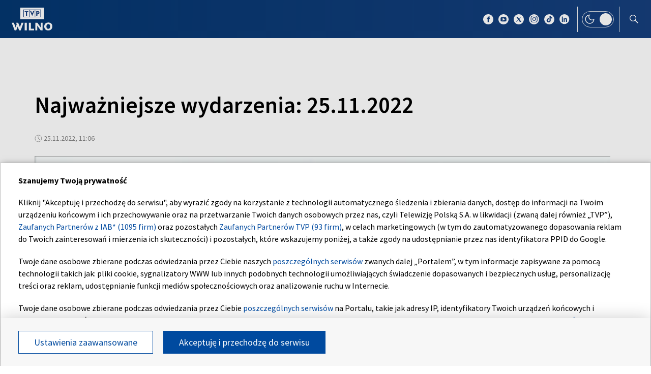

--- FILE ---
content_type: text/javascript
request_url: https://smartapp-tvplayer3-prod.tvp.pl/releases/tvplayer3/default/loader.js
body_size: 7748
content:
/* Global variables */
__anthill_server_variant__="prod";
__anthill_domain_variant__="prod";
__anthill_origin__="https://smartapp-tvplayer3-prod.tvp.pl";
__anthill_commit_hash__="cbd74425";
__anthill_auth_token__="49491fead8e470410d0145494bac12629e54a13f";

/* File: packages/base-class/web/bundle.iife.js */
this.anthill=this.anthill||{},function(t){"use strict";var n;n="object"==typeof window?window:"object"==typeof global?global:{};var i="__anthill_lastid__";function o(){return++n[i]}function e(t){for(var n in t)t.hasOwnProperty(n)&&delete t[n]}"number"!=typeof n[i]&&(n[i]=0);var r=function(){function t(){this.id=o()}return t.prototype.destroy=function(){e(this),"__proto__"in this&&(this.__proto__=null)},t}();t.BaseImpl=r,t.destroyAll=function(t,n){for(var i=0;i<t.length;i++)"function"==typeof t[i].destroy&&t[i].destroy();!0===n&&(t.length=0)},t.destroyAndRemove=function(t,n){if("number"==typeof t){if(!(n instanceof Array))throw"4PaZSI";if("object"!=typeof n[t])return!1;n[t].destroy(),n.splice(t,1)}else if(t.destroy(),n instanceof Array){var i=n.indexOf(t);i>-1&&n.splice(i,1)}return!0},t.newID=o,t.removeAllFields=e,Object.defineProperty(t,"__esModule",{value:!0})}(this.anthill.baseClass=this.anthill.baseClass||{});

/* File: packages/environment/web/bundle.iife.js */
this.anthill=this.anthill||{},function(n){"use strict";var r=function(){return r=Object.assign||function(n){for(var r,t=1,i=arguments.length;t<i;t++)for(var e in r=arguments[t])Object.prototype.hasOwnProperty.call(r,e)&&(n[e]=r[e]);return n},r.apply(this,arguments)};function t(n,r){var t={};for(var i in n)Object.prototype.hasOwnProperty.call(n,i)&&r.indexOf(i)<0&&(t[i]=n[i]);if(null!=n&&"function"==typeof Object.getOwnPropertySymbols){var e=0;for(i=Object.getOwnPropertySymbols(n);e<i.length;e++)r.indexOf(i[e])<0&&Object.prototype.propertyIsEnumerable.call(n,i[e])&&(t[i[e]]=n[i[e]])}return t}function i(n,r,t,i){return new(t||(t=Promise))((function(e,o){function u(n){try{c(i.next(n))}catch(r){o(r)}}function a(n){try{c(i["throw"](n))}catch(r){o(r)}}function c(n){var r;n.done?e(n.value):(r=n.value,r instanceof t?r:new t((function(n){n(r)}))).then(u,a)}c((i=i.apply(n,r||[])).next())}))}function e(n,r){var t,i,e,o,u={label:0,sent:function(){if(1&e[0])throw e[1];return e[1]},trys:[],ops:[]};return o={next:a(0),"throw":a(1),"return":a(2)},"function"==typeof Symbol&&(o[Symbol.iterator]=function(){return this}),o;function a(a){return function(c){return function(a){if(t)throw new TypeError("Generator is already executing.");for(;o&&(o=0,a[0]&&(u=0)),u;)try{if(t=1,i&&(e=2&a[0]?i["return"]:a[0]?i["throw"]||((e=i["return"])&&e.call(i),0):i.next)&&!(e=e.call(i,a[1])).done)return e;switch(i=0,e&&(a=[2&a[0],e.value]),a[0]){case 0:case 1:e=a;break;case 4:return u.label++,{value:a[1],done:!1};case 5:u.label++,i=a[1],a=[0];continue;case 7:a=u.ops.pop(),u.trys.pop();continue;default:if(!(e=u.trys,(e=e.length>0&&e[e.length-1])||6!==a[0]&&2!==a[0])){u=0;continue}if(3===a[0]&&(!e||a[1]>e[0]&&a[1]<e[3])){u.label=a[1];break}if(6===a[0]&&u.label<e[1]){u.label=e[1],e=a;break}if(e&&u.label<e[2]){u.label=e[2],u.ops.push(a);break}e[2]&&u.ops.pop(),u.trys.pop();continue}a=r.call(n,u)}catch(c){a=[6,c],i=0}finally{t=e=0}if(5&a[0])throw a[1];return{value:a[0]?a[1]:void 0,done:!0}}([a,c])}}}var o={hvc1:"hvc1.1.6.L93.B0",hev1:"hev1.1.6.L93.B0",avc1:"avc1.42E01E",avc3:"avc3.42E01E"},u={uhd:{width:3840,height:2160},fhd:{width:1920,height:1080},hd:{width:1280,height:720}};function a(n,o){return i(this,void 0,void 0,(function(){var i,a;return e(this,(function(e){switch(e.label){case 0:return e.trys.push([0,2,,3]),i=function(n){var i=null!=n?n:{},e=i.codedWidth,o=void 0===e?u.fhd.width:e,a=i.codedHeight,c=void 0===a?u.fhd.height:a,d=i.hardwareAcceleration,f=void 0===d?"prefer-hardware":d,v=t(i,["codedWidth","codedHeight","hardwareAcceleration"]);return r(r({},v),{codedWidth:o,codedHeight:c,hardwareAcceleration:f})}(n),[4,o(i)];case 1:return a=e.sent(),[2,{config:i,supported:!!a.supported}];case 2:return e.sent(),[2,{supported:!1}];case 3:return[2]}}))}))}function c(n){return'video/mp4; codecs="'.concat(n,'"')}function d(){var n=new Set;for(var r in o)if(Object.prototype.hasOwnProperty.call(o,r)){var t=o[r];n.add(t)}return n}function f(n){return i(this,arguments,void 0,(function(n,o,a){var d,f=this;return void 0===o&&(o={}),e(this,(function(v){switch(v.label){case 0:return d=Array.from(n.toCheck),[4,Promise.all(d.map((function(d){return i(f,void 0,void 0,(function(){var i;return e(this,(function(e){switch(e.label){case 0:return e.trys.push([0,2,,3]),i=function(n,i){var e=null!=n?n:{},o=e.type,a=void 0===o?"file":o,d=e.video,f=void 0===d?{}:d,v=f.width,s=void 0===v?u.fhd.width:v,h=f.height,l=void 0===h?u.fhd.height:h,p=f.bitrate,w=void 0===p?5e6:p,_=f.framerate,y=void 0===_?30:_,m=f.contentType,g=void 0===m?c(i):m,b=t(f,["width","height","bitrate","framerate","contentType"]);return{type:a,video:r(r({},b),{width:s,height:l,bitrate:w,framerate:y,contentType:g})}}(o,d),[4,a(i)];case 1:return e.sent().supported&&(n.supported.add(d),n.toCheck["delete"](d)),[3,3];case 2:return e.sent(),[3,3];case 3:return[2]}}))}))})))];case 1:return v.sent(),[2]}}))}))}function v(n){return i(this,arguments,void 0,(function(n,t,o){var u,c=this;return void 0===t&&(t={}),e(this,(function(d){switch(d.label){case 0:return u=Array.from(n.toCheck),[4,Promise.all(u.map((function(u){return i(c,void 0,void 0,(function(){var i;return e(this,(function(e){switch(e.label){case 0:return e.trys.push([0,2,,3]),[4,a(r(r({},t),{codec:u}),o)];case 1:return(null==(i=e.sent())?void 0:i.supported)&&(n.supported.add(u),n.toCheck["delete"](u)),[3,3];case 2:return e.sent(),[3,3];case 3:return[2]}}))}))})))];case 1:return d.sent(),[2]}}))}))}function s(){return{toCheck:d(),supported:new Set}}function h(n,r,t){return i(this,void 0,void 0,(function(){var i,o,u,a,d,s;return e(this,(function(e){switch(e.label){case 0:return(null===(i=null==t?void 0:t.mediaCapabilities)||void 0===i?void 0:i.decodingInfo)?[4,f(n,null!==(o=null==r?void 0:r.mediaCapabilities)&&void 0!==o?o:{},t.mediaCapabilities.decodingInfo)]:[3,2];case 1:e.sent(),e.label=2;case 2:return(null===(u=null==t?void 0:t.webCodecs)||void 0===u?void 0:u.isConfigSupported)?[4,v(n,null!==(a=null==r?void 0:r.webCodecs)&&void 0!==a?a:{},t.webCodecs.isConfigSupported)]:[3,4];case 3:e.sent(),e.label=4;case 4:return(null===(d=null==t?void 0:t.legacy)||void 0===d?void 0:d.canPlayType)&&(null===(s=null==t?void 0:t.legacy)||void 0===s?void 0:s.isTypeSupported)&&function(n,r,t){for(var e=0,o=Array.from(n.toCheck);e<o.length;e++){var u=o[e];try{var a=c(u),d=r(a),f="string"==typeof d&&""!==d,v=!!t(a);(f||v)&&(n.supported.add(u),n.toCheck["delete"](u))}catch(i){}}}(n,t.legacy.canPlayType,t.legacy.isTypeSupported),[2,n.supported]}}))}))}function l(){var n="undefined"!=typeof navigator?navigator:undefined;return n&&n.mediaCapabilities&&"function"==typeof n.mediaCapabilities.decodingInfo?{decodingInfo:n.mediaCapabilities.decodingInfo.bind(n.mediaCapabilities)}:undefined}function p(){var n="undefined"!=typeof window?window:undefined;return n&&n.VideoDecoder&&"function"==typeof n.VideoDecoder.isConfigSupported?{isConfigSupported:n.VideoDecoder.isConfigSupported.bind(n.VideoDecoder)}:undefined}function w(){var n="undefined"!=typeof document?document:undefined,r="undefined"!=typeof window?window:undefined;if(!n)return undefined;var t=n.createElement("video");return t?{canPlayType:function(n){return t.canPlayType(n)},isTypeSupported:function(n){return!!(r&&r.MediaSource&&r.MediaSource.isTypeSupported(n))}}:undefined}function _(){return{type:"media-source"}}var y="";function m(){if(y)return y;if("undefined"!=typeof __anthill_origin__&&(t=g((""+__anthill_origin__).trim())))return y=t.origin;for(var n=window.document.scripts.length,r=0;r<n;r++){var t,i=window.document.scripts[r];if(i.src.indexOf("//smartapp-")>-1&&i.src.indexOf(".tvp.pl/")>-1&&i.src.indexOf(".js")>-1)if(t=g(i.src))return y=t.origin}var e=window.location.origin||"";return y="file://"===e||e.indexOf("//127.0.0.1")>-1||e.indexOf("//localhost")>-1||e.indexOf("//192.168.")>-1?e:"https://smartapp-tvplayer3-prod.tvp.pl"}function g(n){try{return new URL(n)}catch(r){return null}}function b(n){return n.indexOf("-dev-")>-1||n.indexOf("127.0.0.1")>-1||n.indexOf("192.168.")>-1||n.indexOf("localhost")>-1?"dev":n.indexOf("-rc")>-1?"rc":"prod"}function P(){var n=window.navigator.userAgent;return n.indexOf("Web0S")>-1&&n.indexOf("SmartTV")>-1&&-1==n.indexOf("NetCast")}function S(){var n=window.navigator.userAgent;return n.indexOf("Tizen")>-1&&n.indexOf("SMART-TV")>-1&&-1==n.indexOf("Browser")}function T(){var n=window.navigator.userAgent;return n.indexOf("Philips")>-1&&n.indexOf("SmartTvA")>-1&&n.indexOf("WhaleTV")>-1}function j(){var n=window.navigator.userAgent;return n.indexOf("Philips")>-1&&n.indexOf("SmartTvA")>-1&&n.indexOf("TitanOS")>-1}function A(){if("object"==typeof window){var n={},r=g(window.location.href);return r&&r.searchParams.forEach((function(r,t){t in n||(n[t]=r)})),n}throw"[G5Hgh3] This shouldn't happen"}function O(){var n=A();for(var r in n)if(Object.prototype.hasOwnProperty.call(n,r)){var t=""+n[r];"true"==t||"yes"==t?n[r]=!0:"false"==t||"no"==t?n[r]=!1:/^\d+$/gm.test(t)?n[r]=parseInt(t):/^\d+\.\d+$/gm.test(t)&&(n[r]=parseFloat(t))}return n}n.checkSupportedCodecs=h,n.codec2codecId=function(n){for(var r in o){if(Object.prototype.hasOwnProperty.call(o,r))if(o[r]===n)return r}throw new Error("[Codec→CodecId] Nieznany codec: "+n)},n.codecs=o,n.createLegacyDeps=w,n.createMediaCapabilitiesDeps=l,n.createURL=g,n.createWebCodecsDeps=p,n.defaultSets=s,n.determineVariant=b,n.getArgs=function(){return O()},n.getAuthToken=function(){return"undefined"!=typeof __anthill_auth_token__?__anthill_auth_token__:""},n.getCommitHash=function(){if("undefined"!=typeof __anthill_commit_hash__){var n=(""+__anthill_commit_hash__).trim();if(8===n.length)return n}return""},n.getDefaultMediaCapabilitiesOptions=_,n.getDomainVariant=function(){if("undefined"!=typeof __anthill_domain_variant__){var n=(""+__anthill_domain_variant__).trim();if(["dev","rc","prod"].indexOf(n)>-1)return n}return b(m())},n.getParsedArgs=O,n.getRawArgs=A,n.getServerOrigin=m,n.getServerVariant=function(){if("undefined"!=typeof __anthill_server_variant__){var n=(""+__anthill_server_variant__).trim();if(["dev","rc","prod"].indexOf(n)>-1)return n}return b(m())},n.getSupportedCodecs=function(){return i(this,void 0,void 0,(function(){var n,r,t,i;return e(this,(function(e){switch(e.label){case 0:return n=s(),r=l(),t=p(),i=w(),[4,h(n,{mediaCapabilities:{type:"media-source"},webCodecs:{}},{mediaCapabilities:r,webCodecs:t,legacy:i})];case 1:return e.sent(),[2,Array.from(n.supported)]}}))}))},n.getUrlForDir=function(n){var r=m();if(!n)throw"hAJ6EN";if("file://"===r){if(S()||P())return r+"/_"+n;for(var t=document.scripts.length,i=0;i<t;i++){var e=document.scripts[i],o=/(.*\/)packages\/[\w-]+\/web\/bundle\.iife\.js/.exec(e.src);if(o&&o[1])return o[1]+n}}return r+"/"+n},n.isAndroid=function(){var n=window.navigator.userAgent;return n.indexOf("Android")>-1&&(n.indexOf("Linux")>-1||n.indexOf(" rv:")>-1)},n.isAppleDevice=function(){return/Mac|iPhone|iPad|iPod/.test(navigator.platform)},n.isAppleMobileDevice=function(){var n,r=navigator.userAgent.toLowerCase(),t=(null===(n=navigator.platform)||void 0===n?void 0:n.toLowerCase())||"",i=/iphone/.test(r),e=/ipad/.test(r)||"macintel"===t&&navigator.maxTouchPoints>1,o=/macintosh|mac os x/.test(r)&&0===navigator.maxTouchPoints;return(i||e)&&!o},n.isIOS=function(){return["iPad Simulator","iPhone Simulator","iPod Simulator","iPad","iPhone","iPod"].includes(navigator.platform)||navigator.userAgent.includes("Mac")&&"ontouchend"in document},n.isSafari=function(){var n=(""+navigator.userAgent).toLowerCase(),r=(""+navigator.vendor).toLowerCase();if(!n||!r)return!1;if(-1===r.indexOf("apple"))return!1;if(-1===n.indexOf("safari"))return!1;for(var t=["crios","fxios","gsa","edgios","bing","opt"],i=0;i<t.length;i++)if(n.indexOf(t[i])>-1)return!1;return!0},n.isSaphi=T,n.isTV=function(){return P()||S()||T()||j()},n.isTitanOS=j,n.isTizen=S,n.isWebOS=P,n.resetServerOrigin=function(){y=""},n.resolutions=u,n.variant={prod:"prod",rc:"rc",dev:"dev"},Object.defineProperty(n,"__esModule",{value:!0})}(this.anthill.environment=this.anthill.environment||{});

/* File: packages/script-loader/web/bundle.iife.js */
this.anthill=this.anthill||{},function(n){"use strict";var e={dnsPrefetch:"dns-prefetch",preconnect:"preconnect",prefetch:"prefetch",preload:"preload"};function t(n,e,t){if(t||2===arguments.length)for(var i,r=0,o=e.length;r<o;r++)!i&&r in e||(i||(i=Array.prototype.slice.call(e,0,r)),i[r]=e[r]);return n.concat(i||Array.prototype.slice.call(e))}n.appendStyle=function(n,e){if(!n.querySelector('link[rel="stylesheet"][href="'.concat(e,'"]'))){var t=n.createElement("link");t.rel="stylesheet",t.href=e,n.head.appendChild(t)}},n.fontFormat={woff:"woff",woff2:"woff2",ttf:"truetype"},n.forceLoadFont=function(n){var e="forceloadfont-"+ +new Date;if(!document.querySelector("style.".concat(e))){var t=document.createElement("style");t.type="text/css",t.className=e,t.innerText='@font-face{font-family:"'.concat(n.name,'";src:url("').concat(n.source,'") format("').concat(n.format,'")} div.').concat(e,'{font-family:"').concat(n.name,'";position:fixed;display:block;overflow:hidden;width:1px;height:1px;left:0;top:0}'),document.head.appendChild(t)}if(!document.querySelector("div.".concat(e))){var i=document.createElement("div");i.className=e,i.innerText="+",document.body.appendChild(i)}},n.loadLib=function(n,e,t,i){t()?i(undefined):n.querySelector('script[type="text/javascript"][src="'.concat(e,'"]'))?function(n,e,t,i){var r=window.setInterval((function(){n()&&(clearInterval(r),clearTimeout(o),i(undefined))}),e),o=window.setTimeout((function(){clearTimeout(o),clearInterval(r);var e="\n"+n+"\n",f="name"in n?'funkcji "'+n.name+'"':"niezidentyfikowanej funkcji";i("[MrpZxP] Przekroczono czas ".concat(t," [ms] oczekiwania na spełnienie warunku zawartego w ").concat(f,": ").concat(e))}),t)}(t,300,3e4,i):function(n,e,t){if(!n.querySelector('script[type="text/javascript"][src="'.concat(e,'"]'))){var i=n.createElement("script");i.type="text/javascript",i.async=!0,i.defer=!0,i.src=e,i.onload=function(){i.onload=null,i.onerror=null,t(undefined)},i.onerror=function(){i.onload=null,i.onerror=null,t('[nTRGOf] Błąd wczytania adresu "'.concat(e,'"'))},n.head.appendChild(i)}}(n,e,i)},n.preLoad=function(n,t,i,r){var o=n.createElement("link");o.href=t,i||(i=e.preload),n.querySelector('link[href="'.concat(t,'"][rel="').concat(i,'"]'))||(i&&(o.rel=i),i===e.preload&&(o.as=r||"script"),n.head.appendChild(o))},n.preLoadMode=e,n.promisify=function(n){return function(){for(var e=[],i=0;i<arguments.length;i++)e[i]=arguments[i];return new Promise((function(i,r){n.apply(void 0,t(t([],e,!1),[function(n,e){n?r(n):i(e)}],!1))}))}},Object.defineProperty(n,"__esModule",{value:!0})}(this.anthill.scriptLoader=this.anthill.scriptLoader||{});

/* File: packages/tvplayer3-loader/web/bundle.iife.js */
this.anthill=this.anthill||{},function(e,t,n,i){"use strict";if("undefined"==typeof window)throw"[OtIAjE] `window` object not found!";if("anthill"in window&&(window.anthill.tvplayer3core||window.anthill.tvplayer3ui))throw"[BJ7ayb] Player is already loaded. Remove old player, then use loader!";var r={playerJs:"releases/tvplayer3/default/player.js",playerCss:"releases/tvplayer3/default/player.css",vueJs:"assets/vue/2.7.14/vue.min.js",vueccJs:"assets/vue-class-component/7.2.6/vue-class-component.min.js"};function a(e){var t="";if("playerJs"===e){var i=n.getArgs();2==i.tp3cv?t="&tp3cv=2":1==i.tp3cv&&(t="&tp3cv=1")}return n.getServerOrigin()+"/"+r[e]+t}t.preLoad(document,"https://vod.tvp.pl",t.preLoadMode.preconnect),t.preLoad(document,"https://api.tvp.pl",t.preLoadMode.preconnect),t.preLoad(document,"https://ads.tvp.pl",t.preLoadMode.preconnect),t.preLoad(document,"https://r.tvp.pl",t.preLoadMode.preconnect),t.preLoad(document,"https://s.tvp.pl",t.preLoadMode.preconnect),t.preLoad(document,a("playerCss"),t.preLoadMode.prefetch),t.preLoad(document,a("vueJs"),t.preLoadMode.prefetch),t.preLoad(document,a("vueccJs"),t.preLoadMode.prefetch),t.preLoad(document,a("playerJs"),t.preLoadMode.prefetch);var o='<!DOCTYPE html><html lang="pl"><head><meta charset="UTF-8"><meta http-equiv="X-UA-Compatible" content="IE=edge"><meta name="viewport" content="width=device-width,initial-scale=1"><style type="text/css">body,html{display:block;margin:0;padding:0;border:none;width:100%;height:100%;background-color:#000}div.tp3-player-container,div.tp3-waiting-container{width:100%;height:100%;position:absolute;top:0;bottom:0;left:0;right:0}div.tp3-player-container{display:block}div.tp3-waiting-container{display:flex;justify-content:center;align-items:center;color:#ccc}span.tp3-waiting-animation{font-size:10px;width:1em;height:1em;border-radius:50%;position:relative;text-indent:-9999em;animation:tp3-waiting-timeline 1.1s infinite ease;transform:translateZ(0)}@keyframes tp3-waiting-timeline{0%,100%{box-shadow:0 -2.6em 0 0 #fff,1.8em -1.8em 0 0 rgba(255,255,255,.2),2.5em 0 0 0 rgba(255,255,255,.2),1.75em 1.75em 0 0 rgba(255,255,255,.2),0 2.5em 0 0 rgba(255,255,255,.2),-1.8em 1.8em 0 0 rgba(255,255,255,.2),-2.6em 0 0 0 rgba(255,255,255,.5),-1.8em -1.8em 0 0 rgba(255,255,255,.7)}12.5%{box-shadow:0 -2.6em 0 0 rgba(255,255,255,.7),1.8em -1.8em 0 0 #fff,2.5em 0 0 0 rgba(255,255,255,.2),1.75em 1.75em 0 0 rgba(255,255,255,.2),0 2.5em 0 0 rgba(255,255,255,.2),-1.8em 1.8em 0 0 rgba(255,255,255,.2),-2.6em 0 0 0 rgba(255,255,255,.2),-1.8em -1.8em 0 0 rgba(255,255,255,.5)}25%{box-shadow:0 -2.6em 0 0 rgba(255,255,255,.5),1.8em -1.8em 0 0 rgba(255,255,255,.7),2.5em 0 0 0 #fff,1.75em 1.75em 0 0 rgba(255,255,255,.2),0 2.5em 0 0 rgba(255,255,255,.2),-1.8em 1.8em 0 0 rgba(255,255,255,.2),-2.6em 0 0 0 rgba(255,255,255,.2),-1.8em -1.8em 0 0 rgba(255,255,255,.2)}37.5%{box-shadow:0 -2.6em 0 0 rgba(255,255,255,.2),1.8em -1.8em 0 0 rgba(255,255,255,.5),2.5em 0 0 0 rgba(255,255,255,.7),1.75em 1.75em 0 0 #fff,0 2.5em 0 0 rgba(255,255,255,.2),-1.8em 1.8em 0 0 rgba(255,255,255,.2),-2.6em 0 0 0 rgba(255,255,255,.2),-1.8em -1.8em 0 0 rgba(255,255,255,.2)}50%{box-shadow:0 -2.6em 0 0 rgba(255,255,255,.2),1.8em -1.8em 0 0 rgba(255,255,255,.2),2.5em 0 0 0 rgba(255,255,255,.5),1.75em 1.75em 0 0 rgba(255,255,255,.7),0 2.5em 0 0 #fff,-1.8em 1.8em 0 0 rgba(255,255,255,.2),-2.6em 0 0 0 rgba(255,255,255,.2),-1.8em -1.8em 0 0 rgba(255,255,255,.2)}62.5%{box-shadow:0 -2.6em 0 0 rgba(255,255,255,.2),1.8em -1.8em 0 0 rgba(255,255,255,.2),2.5em 0 0 0 rgba(255,255,255,.2),1.75em 1.75em 0 0 rgba(255,255,255,.5),0 2.5em 0 0 rgba(255,255,255,.7),-1.8em 1.8em 0 0 #fff,-2.6em 0 0 0 rgba(255,255,255,.2),-1.8em -1.8em 0 0 rgba(255,255,255,.2)}75%{box-shadow:0 -2.6em 0 0 rgba(255,255,255,.2),1.8em -1.8em 0 0 rgba(255,255,255,.2),2.5em 0 0 0 rgba(255,255,255,.2),1.75em 1.75em 0 0 rgba(255,255,255,.2),0 2.5em 0 0 rgba(255,255,255,.5),-1.8em 1.8em 0 0 rgba(255,255,255,.7),-2.6em 0 0 0 #fff,-1.8em -1.8em 0 0 rgba(255,255,255,.2)}87.5%{box-shadow:0 -2.6em 0 0 rgba(255,255,255,.2),1.8em -1.8em 0 0 rgba(255,255,255,.2),2.5em 0 0 0 rgba(255,255,255,.2),1.75em 1.75em 0 0 rgba(255,255,255,.2),0 2.5em 0 0 rgba(255,255,255,.2),-1.8em 1.8em 0 0 rgba(255,255,255,.5),-2.6em 0 0 0 rgba(255,255,255,.7),-1.8em -1.8em 0 0 #fff}}</style></head><body><div id="PLAYER" class="tp3-player-container"></div><div id="LOADER" class="tp3-waiting-container"><span class="tp3-waiting-animation"></span></div></body></html>',s=function(e,t){return s=Object.setPrototypeOf||{__proto__:[]}instanceof Array&&function(e,t){e.__proto__=t}||function(e,t){for(var n in t)Object.prototype.hasOwnProperty.call(t,n)&&(e[n]=t[n])},s(e,t)};var m=function(e){function n(){var t=null!==e&&e.apply(this,arguments)||this;return t.t=window,t}return function(e,t){if("function"!=typeof t&&null!==t)throw new TypeError("Class extends value "+String(t)+" is not a constructor or null");function n(){this.constructor=e}s(e,t),e.prototype=null===t?Object.create(t):(n.prototype=t.prototype,new n)}(n,e),n.prototype.load=function(e){if(e){var t=null;if(!(t="string"==typeof e?window.document.querySelector(e):e))throw new Error("[FpKVT8] Kontener (container: ".concat(e,") nie istnieje!"));this.i(t)}else this.o(),this.m()},n.prototype.i=function(e){var t=this,n=document.createElement("iframe");n.style.display="block",n.style.boxSizing="border-box",n.style.height="100%",n.style.minHeight="240px",n.style.width="100%",n.style.minWidth="320px",n.style.margin="0",n.style.padding="0",n.style.border="none",n.setAttribute("title","TVPlayer3"),n.setAttribute("frameborder","0"),n.setAttribute("allowfullscreen",""),n.setAttribute("referrerpolicy","unsafe-url"),n.setAttribute("scrolling","no"),n.setAttribute("allow","autoplay; fullscreen *; picture-in-picture; encrypted-media; display-capture; web-share; idle-detection; publickey-credentials-get; screen-wake-lock"),n.onload=function(){n.onload=null;var e=n.contentWindow;if(!e)throw new Error('[UdLgsO] Obiekt "window" należący do IFRAME nie jest dostępny!');e.document.open(),e.document.write(o),e.document.close(),t.t=e,t.o(),t.m()},e.appendChild(n)},n.prototype.o=function(){var e=this.t.document;t.preLoad(e,a("playerCss"),t.preLoadMode.preload,"style"),t.preLoad(e,a("vueJs"),t.preLoadMode.preload,"script"),t.preLoad(e,a("vueccJs"),t.preLoadMode.preload,"script"),t.preLoad(e,a("playerJs"),t.preLoadMode.preload,"script")},n.prototype.m=function(){var e=this,n=t.promisify(t.loadLib),i=this.t.document;t.appendStyle(i,a("playerCss")),function(e,t){if("finally"in e&&"function"==typeof e["finally"])e["finally"](t);else{var n=!1;e.then(function(){n||(n=!0,t())})["catch"](function(){n||(n=!0,t())})}}(Promise.resolve().then(function(){return n(i,a("vueJs"),e.l.bind(e))}).then(function(){return n(i,a("vueccJs"),e.u.bind(e))}).then(function(){return n(i,a("playerJs"),e.p.bind(e))}).then(this.h.bind(this))["catch"](this.v.bind(this)),function(){setTimeout(function(){if(i&&"function"==typeof i.getElementById){var e=i.getElementById("LOADER");e&&i.body.removeChild(e)}},1e3)})},n.prototype.h=function(){if(!this.done)throw new Error('[Dya8BW] Funkcja zwrotna "done" nie jest dostępna!');if(window===this.t)this.done(undefined,this.j());else{var e=this.t.document.getElementById("PLAYER");if(!e)throw new Error('[ChUe27] Element o identyfikatorze "PLAYER" nie jest dostępny!');this.done(undefined,this.j(),e,this.t)}},n.prototype.v=function(e){if(!this.done)throw new Error("[P7G8XA] ".concat(e));this.done("[5RQp37] "+e)},n.prototype.j=function(){if(this.p())return this.t.anthill.tvplayer3core||this.t.anthill.tvplayer3coreV1||this.t.anthill.tvplayer3coreV2;throw new Error('[Ex2dxa] Żadna wersja pakietu "tvplayer3-core" nie jest dostępna!')},n.prototype.l=function(){return this.t.Vue&&"2.7.14"===this.t.Vue.version},n.prototype.u=function(){return this.t.VueClassComponent},n.prototype.p=function(){if(this.t.anthill){if(this.t.anthill.tvplayer3core)return!0;if(this.t.anthill.tvplayer3coreV1)return!0;if(this.t.anthill.tvplayer3coreV2)return!0}return!1},n.prototype.destroy=function(){e.prototype.destroy.call(this)},n}(i.BaseImpl);function l(){return new m}e.attachedAssets={},e.createLoader=l,e.html=o,e.loadPlayer=function(e,t,n){var i=l();return i.attach=n,i.done=function(t,n,r,a){i.destroy(),e(t,n,r,a)},t?"string"==typeof t||"object"==typeof t&&"appendChild"in t?i.load(t):(console.error("Błąd wywołania `anthill.tvplayer3loader.loadPlayer()`. Drugi argument ma niepoprawny typ!"),i.load()):i.load(),i},Object.defineProperty(e,"__esModule",{value:!0})}(this.anthill.tvplayer3loader=this.anthill.tvplayer3loader||{},anthill.scriptLoader,anthill.environment,anthill.baseClass);



--- FILE ---
content_type: application/javascript; charset=utf-8
request_url: https://fundingchoicesmessages.google.com/f/AGSKWxUck7Kc2jd1bdQYc3rZn7HBLDdyLQDx5TQRnI73mVAMGpwkwUZ2_2PCw0ikoYTQkKwltDA3rzhQX91ZTLAhOH6bxt5O1W9rlMwUEEh6OFniq08MkKhe1pHIOJXxB4rxSagK8F_9?fccs=W251bGwsbnVsbCxudWxsLG51bGwsbnVsbCxudWxsLFsxNzY5NjIwMzIzLDU5MDAwMDAwMF0sbnVsbCxudWxsLG51bGwsW251bGwsWzcsNl0sbnVsbCxudWxsLG51bGwsbnVsbCxudWxsLG51bGwsbnVsbCxudWxsLG51bGwsMV0sImh0dHBzOi8vd2lsbm8udHZwLnBsLzY0NzI3NDIwL25handhem5pZWpzemUtd3lkYXJ6ZW5pYS0yNTExMjAyMiIsbnVsbCxbWzgsIm8xWlFLOUlYeFdNIl0sWzksImVuLVVTIl0sWzE2LCJbMSwxLDFdIl0sWzE5LCIyIl0sWzE3LCJbMF0iXSxbMjQsIiJdLFsyOSwiZmFsc2UiXV1d
body_size: 104
content:
if (typeof __googlefc.fcKernelManager.run === 'function') {"use strict";this.default_ContributorServingResponseClientJs=this.default_ContributorServingResponseClientJs||{};(function(_){var window=this;
try{
var qp=function(a){this.A=_.t(a)};_.u(qp,_.J);var rp=function(a){this.A=_.t(a)};_.u(rp,_.J);rp.prototype.getWhitelistStatus=function(){return _.F(this,2)};var sp=function(a){this.A=_.t(a)};_.u(sp,_.J);var tp=_.ed(sp),up=function(a,b,c){this.B=a;this.j=_.A(b,qp,1);this.l=_.A(b,_.Pk,3);this.F=_.A(b,rp,4);a=this.B.location.hostname;this.D=_.Fg(this.j,2)&&_.O(this.j,2)!==""?_.O(this.j,2):a;a=new _.Qg(_.Qk(this.l));this.C=new _.dh(_.q.document,this.D,a);this.console=null;this.o=new _.mp(this.B,c,a)};
up.prototype.run=function(){if(_.O(this.j,3)){var a=this.C,b=_.O(this.j,3),c=_.fh(a),d=new _.Wg;b=_.hg(d,1,b);c=_.C(c,1,b);_.jh(a,c)}else _.gh(this.C,"FCNEC");_.op(this.o,_.A(this.l,_.De,1),this.l.getDefaultConsentRevocationText(),this.l.getDefaultConsentRevocationCloseText(),this.l.getDefaultConsentRevocationAttestationText(),this.D);_.pp(this.o,_.F(this.F,1),this.F.getWhitelistStatus());var e;a=(e=this.B.googlefc)==null?void 0:e.__executeManualDeployment;a!==void 0&&typeof a==="function"&&_.To(this.o.G,
"manualDeploymentApi")};var vp=function(){};vp.prototype.run=function(a,b,c){var d;return _.v(function(e){d=tp(b);(new up(a,d,c)).run();return e.return({})})};_.Tk(7,new vp);
}catch(e){_._DumpException(e)}
}).call(this,this.default_ContributorServingResponseClientJs);
// Google Inc.

//# sourceURL=/_/mss/boq-content-ads-contributor/_/js/k=boq-content-ads-contributor.ContributorServingResponseClientJs.en_US.o1ZQK9IXxWM.es5.O/d=1/exm=ad_blocking_detection_executable,kernel_loader,loader_js_executable/ed=1/rs=AJlcJMzkWD0vxt1gVcfmiBA6nHi7pe9_aQ/m=cookie_refresh_executable
__googlefc.fcKernelManager.run('\x5b\x5b\x5b7,\x22\x5b\x5bnull,\\\x22tvp.pl\\\x22,\\\x22AKsRol_7UOR4RQ6EYZmFNmJRkpDksZCSxy2B5J2GEiODwVFFbTRzRbzRdvRtwtrWC9vWyWcP5AiwGSYFHngdRS9XhPBKnL4Jhjsq3etoBSByn9uWpwJpNyb5Xkj7L9Smo6ZO8LXe4SYYTdVHE_ytLhZXMYiWwBr9dw\\\\u003d\\\\u003d\\\x22\x5d,null,\x5b\x5bnull,null,null,\\\x22https:\/\/fundingchoicesmessages.google.com\/f\/AGSKWxWQjjCvdZWYieeSejUA430uZAtV2eenVJ3V54yBzRAc8SQdRQMy4KJFKY4mySlqiw9JmbUCQpYJ6kVyWB8z8W31wSqsjxwxG2JX29v0X9vxeCQz1D7GDDq18GcO5Yv1bLjArBZT\\\x22\x5d,null,null,\x5bnull,null,null,\\\x22https:\/\/fundingchoicesmessages.google.com\/el\/AGSKWxXPJpZS2V8Fy4eIE3zYVFw3t-PH_4joimEa4WSaX42jH_ftUfZbPh9RcP8Kmg99UNFVmufi2m2nzQ5ss8f7aKQ4SClVTM1fHzQFDmyaK4bSd_YfOXDHUotCxBFzCLsuu89gEnVV\\\x22\x5d,null,\x5bnull,\x5b7,6\x5d,null,null,null,null,null,null,null,null,null,1\x5d\x5d,\x5b3,1\x5d\x5d\x22\x5d\x5d,\x5bnull,null,null,\x22https:\/\/fundingchoicesmessages.google.com\/f\/AGSKWxWxTq-KhUvmzdt_pO0B3h3mdkLV5kBCoOXzyvUpdwxGmLRKXU0Uyu7YasQMTz7ZRgX7n3RSVroGIttzkUe4-tynCiB_T78cOlSEnLuBuedzCxNQCjbQdFqs-xURDTgUZihndXa2\x22\x5d\x5d');}

--- FILE ---
content_type: application/javascript; charset=utf-8
request_url: https://fundingchoicesmessages.google.com/f/AGSKWxW5HYavZyODw09XVdbtf0z9gpohv28n0qqGYlzUo9KNzQse3GYDYZTaUt0JXjlBGjGqo4S31CvYZ-R2a_CLeWzZbdRW9ERdohu91zOjgk2oqM4S_R0_f3WDJsYOjBFgLDCC5cnu5JJ_IKQUtWgeeCF8yllzr6a_1eptUkgura6nAgk0bSHPVzvzxzI=/__sticky_ad./aff_ad?_ads/js//adv_468_/adfetcher?
body_size: -1287
content:
window['c8749dfa-b86c-4b75-bb25-b5853f0505e1'] = true;